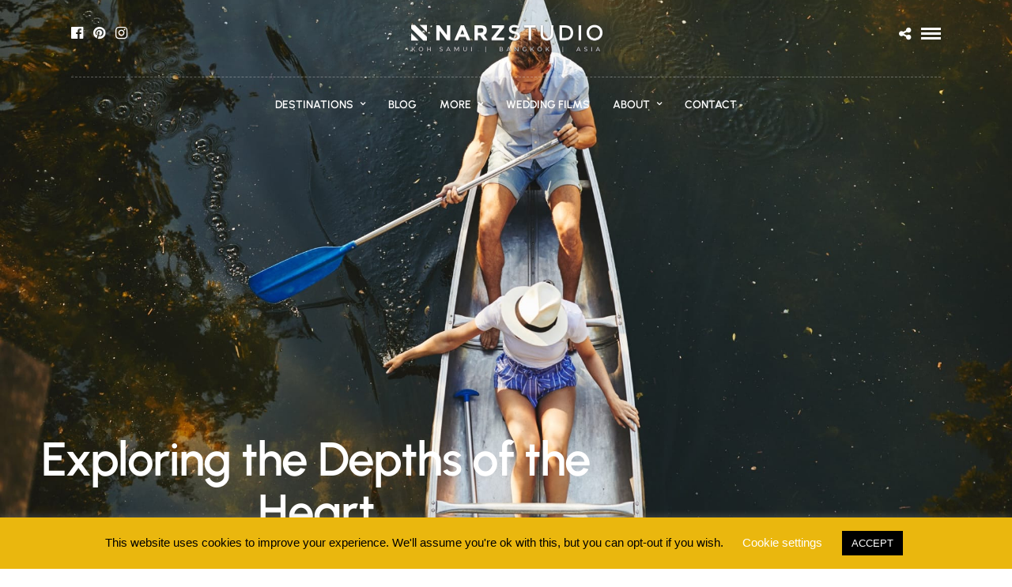

--- FILE ---
content_type: text/css
request_url: https://narzstudio.com/wp-content/uploads/elementor/css/post-877.css
body_size: 1051
content:
.elementor-877 .elementor-element.elementor-element-6f50e787:not(.elementor-motion-effects-element-type-background), .elementor-877 .elementor-element.elementor-element-6f50e787 > .elementor-motion-effects-container > .elementor-motion-effects-layer{background-image:url("https://narzstudio.com/wp-content/uploads/2023/06/colorful-nature-2022-03-16-12-33-18-utc-2.jpg");background-position:center center;background-repeat:no-repeat;background-size:cover;}.elementor-877 .elementor-element.elementor-element-6f50e787 > .elementor-background-overlay{background-color:#000000FA;opacity:0.1;transition:background 0.3s, border-radius 0.3s, opacity 0.3s;}.elementor-877 .elementor-element.elementor-element-6f50e787{transition:background 0.3s, border 0.3s, border-radius 0.3s, box-shadow 0.3s;}.elementor-bc-flex-widget .elementor-877 .elementor-element.elementor-element-17da4cab.elementor-column .elementor-widget-wrap{align-items:center;}.elementor-877 .elementor-element.elementor-element-17da4cab.elementor-column.elementor-element[data-element_type="column"] > .elementor-widget-wrap.elementor-element-populated{align-content:center;align-items:center;}.elementor-877 .elementor-element.elementor-element-17da4cab.elementor-column > .elementor-widget-wrap{justify-content:flex-start;}.elementor-877 .elementor-element.elementor-element-17da4cab > .elementor-element-populated{padding:0px 0px 40px 0px;}.elementor-widget-heading .elementor-heading-title{font-family:var( --e-global-typography-primary-font-family ), Sans-serif;font-weight:var( --e-global-typography-primary-font-weight );color:var( --e-global-color-primary );}.elementor-877 .elementor-element.elementor-element-362df8e2{width:var( --container-widget-width, 70% );max-width:70%;--container-widget-width:70%;--container-widget-flex-grow:0;text-align:start;}.elementor-877 .elementor-element.elementor-element-362df8e2 .elementor-heading-title{font-family:"Urbanist", Sans-serif;font-size:60px;font-weight:600;line-height:1.1em;letter-spacing:-1px;color:#FFFFFF;}.elementor-877 .elementor-element.elementor-element-9c45c65{padding:100px 0px 100px 0px;}.elementor-877 .elementor-element.elementor-element-71a5061e.elementor-column > .elementor-widget-wrap{justify-content:center;}.elementor-877 .elementor-element.elementor-element-71a5061e > .elementor-element-populated{padding:0px 0px 0px 0px;}.elementor-877 .elementor-element.elementor-element-665e10df{width:100%;max-width:100%;}.elementor-877 .elementor-element.elementor-element-665e10df .elementor-heading-title{font-family:"Urbanist", Sans-serif;font-size:36px;line-height:1.3em;}.elementor-877 .elementor-element.elementor-element-650359a8{margin-top:60px;margin-bottom:0px;}.elementor-877 .elementor-element.elementor-element-6310b03c > .elementor-element-populated{padding:0px 0px 0px 0px;}.elementor-877 .elementor-element.elementor-element-644f8931 .elementor-heading-title{font-family:"Urbanist", Sans-serif;font-size:18px;font-weight:600;text-transform:uppercase;color:#818181;}.elementor-877 .elementor-element.elementor-element-39cdc1fe > .elementor-widget-container{margin:10px 0px 0px 0px;}.elementor-877 .elementor-element.elementor-element-39cdc1fe .elementor-heading-title{font-family:"Public Sans", Sans-serif;font-size:18px;color:#000000;}.elementor-877 .elementor-element.elementor-element-1f39b620 > .elementor-element-populated{padding:0px 0px 0px 0px;}.elementor-877 .elementor-element.elementor-element-34c34151 .elementor-heading-title{font-family:"Urbanist", Sans-serif;font-size:18px;font-weight:600;text-transform:uppercase;color:#818181;}.elementor-877 .elementor-element.elementor-element-53af1549 > .elementor-widget-container{margin:10px 0px 0px 0px;}.elementor-877 .elementor-element.elementor-element-53af1549 .elementor-heading-title{font-family:"Public Sans", Sans-serif;font-size:18px;color:#000000;}.elementor-877 .elementor-element.elementor-element-7ad9e88f > .elementor-element-populated{padding:0px 0px 0px 0px;}.elementor-877 .elementor-element.elementor-element-78c62a3b .elementor-heading-title{font-family:"Urbanist", Sans-serif;font-size:18px;font-weight:600;text-transform:uppercase;color:#818181;}.elementor-877 .elementor-element.elementor-element-44852702 > .elementor-widget-container{margin:10px 0px 0px 0px;}.elementor-877 .elementor-element.elementor-element-44852702 .elementor-heading-title{font-family:"Public Sans", Sans-serif;font-size:18px;color:#000000;}.elementor-877 .elementor-element.elementor-element-7237446c > .elementor-element-populated{padding:0px 30px 0px 30px;}.elementor-877 .elementor-element.elementor-element-48722719 .photography-gallery-grid-content-wrapper .gallery-grid-item{border-width:0px;}.elementor-877 .elementor-element.elementor-element-48722719 .photography-gallery-grid-content-wrapper div.gallery-grid-item{border-color:#ffffff;border-radius:15px;}.elementor-877 .elementor-element.elementor-element-48722719 .photography-gallery-grid-content-wrapper .gallery-grid-item:hover .bg-overlay{background:rgba(0,0,0,0.2);}.elementor-877 .elementor-element.elementor-element-48722719 .photography-gallery-grid-content-wrapper .gallery-grid-item:hover .gallery-grid-title{color:#ffffff;}.elementor-877 .elementor-element.elementor-element-276d0d2c{padding:60px 0px 40px 0px;}.elementor-877 .elementor-element.elementor-element-2ef2af53.elementor-column > .elementor-widget-wrap{justify-content:flex-end;}.elementor-877 .elementor-element.elementor-element-2ef2af53 > .elementor-element-populated{padding:0px 0px 0px 0px;}.elementor-877 .elementor-element.elementor-element-149ab4d5{width:var( --container-widget-width, 1000vw );max-width:1000vw;--container-widget-width:1000vw;--container-widget-flex-grow:0;text-align:center;}.elementor-877 .elementor-element.elementor-element-149ab4d5 > .elementor-widget-container{padding:0px 0px 0px 0px;}.elementor-877 .elementor-element.elementor-element-149ab4d5 .elementor-heading-title{font-family:"Urbanist", Sans-serif;font-size:140px;text-transform:lowercase;line-height:1em;}.elementor-877 .elementor-element.elementor-element-691dc2a9{padding:0px 0px 40px 0px;}.elementor-877 .elementor-element.elementor-element-10582b90 > .elementor-element-populated{padding:0px 0px 0px 0px;}.elementor-877 .elementor-element.elementor-element-3aedfba5 .photography-gallery-grid-content-wrapper .gallery-grid-item{border-width:0px;}.elementor-877 .elementor-element.elementor-element-3aedfba5 .photography-gallery-grid-content-wrapper div.gallery-grid-item{border-color:#ffffff;}.elementor-877 .elementor-element.elementor-element-3aedfba5 .portfolio-masonry-grid-wrapper img{border-radius:15px;}.elementor-877 .elementor-element.elementor-element-3aedfba5 .portfolio-masonry-grid-wrapper .figcaption{border-radius:15px;}.elementor-877 .elementor-element.elementor-element-3aedfba5 .portfolio-masonry-grid-wrapper h3{color:#000000;}.elementor-877 .elementor-element.elementor-element-3aedfba5 .portfolio-masonry-grid-wrapper .portfolio-masonry-content .popup-arrow{color:#000000;}.elementor-877 .elementor-element.elementor-element-3aedfba5 div.portfolio-masonry-grid-wrapper h3{font-family:"Urbanist", Sans-serif;font-size:26px;font-weight:700;text-transform:none;line-height:1.4em;letter-spacing:0px;}.elementor-877 .elementor-element.elementor-element-3aedfba5 .portfolio-masonry-container:not(.masonry-grid) .portfolio-masonry-grid-wrapper .figcaption{background:#ffffff;}.elementor-877 .elementor-element.elementor-element-3aedfba5 div.portfolio-masonry-grid-wrapper{text-align:left;}.elementor-877 .elementor-element.elementor-element-3aedfba5 .portfolio_masonry_subtitle{color:#7C7C7C;}.elementor-877 .elementor-element.elementor-element-3aedfba5 .portfolio-masonry-content .portfolio_masonry_subtitle{font-family:"Public Sans", Sans-serif;font-size:14px;text-transform:lowercase;}.elementor-877 .elementor-element.elementor-element-3aedfba5 .photography-portfolio-filter-wrapper{text-align:left;}.elementor-877 .elementor-element.elementor-element-3aedfba5 .photography-portfolio-filter-wrapper a.filter-tag-btn{color:#666666;}.elementor-877 .elementor-element.elementor-element-3aedfba5 div.elementor-widget-container .photography-portfolio-filter-wrapper a.filter-tag-btn{border-color:#666666;}.elementor-877 .elementor-element.elementor-element-3aedfba5 .photography-portfolio-filter-wrapper a.filter-tag-btn:hover{color:#000000;}.elementor-877 .elementor-element.elementor-element-3aedfba5 div.photography-portfolio-filter-wrapper a.filter-tag-btn:hover{border-color:#000000;}.elementor-877 .elementor-element.elementor-element-3aedfba5 div.photography-portfolio-filter-wrapper a.filter-tag-btn.active{border-color:#000000;}.elementor-877 .elementor-element.elementor-element-3aedfba5 .photography-portfolio-filter-wrapper .filter-tag-btn.active{color:#000000;}@media(max-width:1024px){.elementor-877 .elementor-element.elementor-element-17da4cab.elementor-column > .elementor-widget-wrap{justify-content:center;}.elementor-877 .elementor-element.elementor-element-17da4cab > .elementor-element-populated{padding:0px 20px 30px 20px;}.elementor-877 .elementor-element.elementor-element-362df8e2{--container-widget-width:80%;--container-widget-flex-grow:0;width:var( --container-widget-width, 80% );max-width:80%;text-align:center;}.elementor-877 .elementor-element.elementor-element-362df8e2 .elementor-heading-title{font-size:44px;}.elementor-877 .elementor-element.elementor-element-9c45c65{padding:60px 0px 60px 0px;}.elementor-877 .elementor-element.elementor-element-71a5061e > .elementor-element-populated{padding:0px 20px 0px 20px;}.elementor-877 .elementor-element.elementor-element-665e10df{text-align:center;}.elementor-877 .elementor-element.elementor-element-665e10df .elementor-heading-title{font-size:30px;line-height:1.3em;}.elementor-877 .elementor-element.elementor-element-644f8931{text-align:center;}.elementor-877 .elementor-element.elementor-element-39cdc1fe{text-align:center;}.elementor-877 .elementor-element.elementor-element-34c34151{text-align:center;}.elementor-877 .elementor-element.elementor-element-53af1549{text-align:center;}.elementor-877 .elementor-element.elementor-element-78c62a3b{text-align:center;}.elementor-877 .elementor-element.elementor-element-44852702{text-align:center;}.elementor-877 .elementor-element.elementor-element-276d0d2c{padding:40px 0px 40px 0px;}.elementor-877 .elementor-element.elementor-element-149ab4d5 .elementor-heading-title{font-size:80px;}.elementor-877 .elementor-element.elementor-element-10582b90 > .elementor-element-populated{padding:0px 30px 0px 30px;}.elementor-877 .elementor-element.elementor-element-3aedfba5 div.portfolio-masonry-grid-wrapper h3{font-size:22px;line-height:1.3em;}.elementor-877 .elementor-element.elementor-element-3aedfba5 .portfolio-masonry-content .portfolio_masonry_subtitle{line-height:2em;}}@media(max-width:767px){.elementor-877 .elementor-element.elementor-element-17da4cab > .elementor-element-populated{padding:0px 20px 20px 20px;}.elementor-877 .elementor-element.elementor-element-362df8e2{--container-widget-width:100%;--container-widget-flex-grow:0;width:var( --container-widget-width, 100% );max-width:100%;}.elementor-877 .elementor-element.elementor-element-362df8e2 .elementor-heading-title{font-size:30px;line-height:1.3em;}.elementor-877 .elementor-element.elementor-element-665e10df{text-align:center;}.elementor-877 .elementor-element.elementor-element-665e10df .elementor-heading-title{font-size:26px;line-height:1.4em;}.elementor-877 .elementor-element.elementor-element-650359a8{margin-top:40px;margin-bottom:0px;}.elementor-877 .elementor-element.elementor-element-644f8931{text-align:center;}.elementor-877 .elementor-element.elementor-element-39cdc1fe{text-align:center;}.elementor-877 .elementor-element.elementor-element-1f39b620 > .elementor-element-populated{padding:20px 0px 0px 0px;}.elementor-877 .elementor-element.elementor-element-34c34151{text-align:center;}.elementor-877 .elementor-element.elementor-element-53af1549{text-align:center;}.elementor-877 .elementor-element.elementor-element-7ad9e88f > .elementor-element-populated{padding:20px 0px 0px 0px;}.elementor-877 .elementor-element.elementor-element-78c62a3b{text-align:center;}.elementor-877 .elementor-element.elementor-element-44852702{text-align:center;}.elementor-877 .elementor-element.elementor-element-276d0d2c{padding:30px 0px 40px 0px;}.elementor-877 .elementor-element.elementor-element-2ef2af53.elementor-column > .elementor-widget-wrap{justify-content:center;}.elementor-877 .elementor-element.elementor-element-149ab4d5 .elementor-heading-title{font-size:40px;}.elementor-877 .elementor-element.elementor-element-10582b90 > .elementor-element-populated{padding:0px 20px 0px 20px;}}

--- FILE ---
content_type: text/css
request_url: https://narzstudio.com/wp-content/uploads/so-css/so-css-photography.css
body_size: 151
content:
h1 {
  font-family: Helvetica Neue;
  font-size: 50px;
  letter-spacing: -4px;
  color: #f01818;
  text-align: center;
  font-weight: 500;
}

h2.ppb_title {
  font-family: Helvetica Neue;
  font-size: 44px;
  letter-spacing: -2px;
  color: #000000;
}

h3 {
  font-family: Roboto;
  text-transform: none;
  letter-spacing: 0px;
  font-size: 18px;
  font-weight: 500;
  margin-bottom: 20px;
}

.post_header.grid h6 a {
  font-family: roboto;
  letter-spacing: -1px;
  font-size: 17px;
  color: #000000;
}

.portfolio_desc.portfolio4 h5 {
  color: #000000;
  font-size: 12px;
}

.portfolio_desc.portfolio4 .post_detail {
  margin-bottom: 25px;
  color: #000000;
  font-size: 12px;
}

.post_caption h1 {
  font-family: Helvetica Neue;
  font-size: 22px;
}

.post_header.grid h6 {
  color: #000000;
}

.post_header h6 a {
  color: #000000;
}

.top_bar {
  padding-top: 0px;
}

#page_caption.hasbg #bg_regular {
  padding-top: 72px;
  font-size: 12px;
}

#page_content_wrapper.hasbg .post_caption {
  margin: 10px;
}

#page_caption.hasbg h1 {
  font-size: 24px;
}

input[type=text]:focus {
  background-color: #ffffff;
}

label {
  color: #666666;
}

.ppb_header_content {
  font-size: 18px;
}

#page_content_wrapper {
  padding-top: 61px;
}

#page_content_wrapper p {
  font-size: 16px;
}

#page_content_wrapper .inner .sidebar_content img {
  margin-bottom: 20px;
}

li {
  font-size: 20px;
}

.pricing_wrapper li {
  text-transform: none;
}

b {
  font-size: 19px;
  text-transform: uppercase;
  font-weight: 800;
  color: #000000;
}

.page_content_wrapper p {
  font-size: 15px;
  padding-top: 0px;
  padding-bottom: 5px;
  margin-bottom: 0px;
}

div {
  margin-bottom: 0px;
}